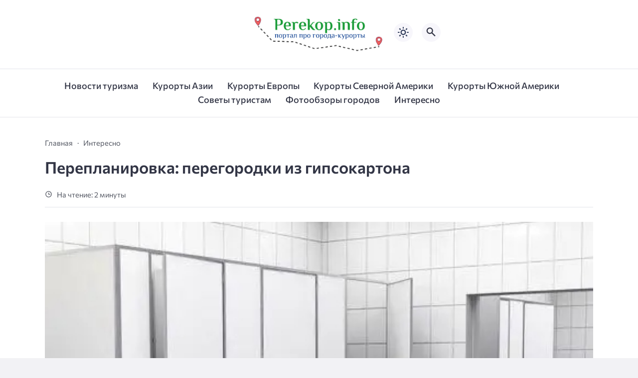

--- FILE ---
content_type: text/html; charset=UTF-8
request_url: https://www.perekop.info/pereplanirovka-peregorodki-iz-gipsokartona/
body_size: 13447
content:
<!doctype html>
<html lang="ru-RU">


<head>

  <meta charset="UTF-8">
  <meta http-equiv="X-UA-Compatible" content="IE=edge">
  <meta name="viewport" content="width=device-width, initial-scale=1">
  <meta name="theme-color" content="#1c59bc">

  <script>
  // получаем активный режим из локального хранилища
  if (localStorage.theme) document.documentElement.setAttribute("data-theme", localStorage.theme);
  </script>

  <meta property="og:image" content="https://www.perekop.info/wp-content/uploads/santehnicheskie-peregorodki3-1.jpg"><link rel="preload" as="image" href="https://www.perekop.info/wp-content/uploads/santehnicheskie-peregorodki3-1.jpg"> 

  <meta name='robots' content='index, follow, max-image-preview:large, max-snippet:-1, max-video-preview:-1' />

	<!-- This site is optimized with the Yoast SEO plugin v22.2 - https://yoast.com/wordpress/plugins/seo/ -->
	<title>Перепланировка: перегородки из гипсокартона - Портал про города-курорты | Perekop</title>
	<link rel="canonical" href="https://www.perekop.info/pereplanirovka-peregorodki-iz-gipsokartona/" />
	<meta property="og:locale" content="ru_RU" />
	<meta property="og:type" content="article" />
	<meta property="og:title" content="Перепланировка: перегородки из гипсокартона - Портал про города-курорты | Perekop" />
	<meta property="og:description" content="Иногда площадь внутреннего пространства позволяет разделить одну комнату на две. Для этого необходимо возвести стену из гипсокартона. Она классифицируется как перегородка и не является основной несущей стеной, потому что на нее не распределяется нагрузка здания. Какие инструменты необходимы Сделать перегородку из гипсокартона своими руками очень просто, но для строительных работ необходим набор специальных инструментов. Они [&hellip;]" />
	<meta property="og:url" content="https://www.perekop.info/pereplanirovka-peregorodki-iz-gipsokartona/" />
	<meta property="og:site_name" content="Портал про города-курорты | Perekop" />
	<meta property="article:published_time" content="2022-04-22T19:12:42+00:00" />
	<meta property="og:image" content="https://www.perekop.info/wp-content/uploads/santehnicheskie-peregorodki3-1.jpg" />
	<meta name="author" content="Admin" />
	<meta name="twitter:card" content="summary_large_image" />
	<meta name="twitter:image" content="https://www.perekop.info/wp-content/uploads/santehnicheskie-peregorodki3-1.jpg" />
	<meta name="twitter:label1" content="Написано автором" />
	<meta name="twitter:data1" content="Admin" />
	<script type="application/ld+json" class="yoast-schema-graph">{"@context":"https://schema.org","@graph":[{"@type":"Article","@id":"https://www.perekop.info/pereplanirovka-peregorodki-iz-gipsokartona/#article","isPartOf":{"@id":"https://www.perekop.info/pereplanirovka-peregorodki-iz-gipsokartona/"},"author":{"name":"Admin","@id":"https://www.perekop.info/#/schema/person/393945ba5e3a7b0091c3836bdcb4e2c9"},"headline":"Перепланировка: перегородки из гипсокартона","datePublished":"2022-04-22T19:12:42+00:00","dateModified":"2022-04-22T19:12:42+00:00","mainEntityOfPage":{"@id":"https://www.perekop.info/pereplanirovka-peregorodki-iz-gipsokartona/"},"wordCount":218,"publisher":{"@id":"https://www.perekop.info/#organization"},"image":{"@id":"https://www.perekop.info/pereplanirovka-peregorodki-iz-gipsokartona/#primaryimage"},"thumbnailUrl":"https://www.perekop.info/wp-content/uploads/santehnicheskie-peregorodki3-1.jpg","articleSection":["Интересно"],"inLanguage":"ru-RU"},{"@type":"WebPage","@id":"https://www.perekop.info/pereplanirovka-peregorodki-iz-gipsokartona/","url":"https://www.perekop.info/pereplanirovka-peregorodki-iz-gipsokartona/","name":"Перепланировка: перегородки из гипсокартона - Портал про города-курорты | Perekop","isPartOf":{"@id":"https://www.perekop.info/#website"},"primaryImageOfPage":{"@id":"https://www.perekop.info/pereplanirovka-peregorodki-iz-gipsokartona/#primaryimage"},"image":{"@id":"https://www.perekop.info/pereplanirovka-peregorodki-iz-gipsokartona/#primaryimage"},"thumbnailUrl":"https://www.perekop.info/wp-content/uploads/santehnicheskie-peregorodki3-1.jpg","datePublished":"2022-04-22T19:12:42+00:00","dateModified":"2022-04-22T19:12:42+00:00","breadcrumb":{"@id":"https://www.perekop.info/pereplanirovka-peregorodki-iz-gipsokartona/#breadcrumb"},"inLanguage":"ru-RU","potentialAction":[{"@type":"ReadAction","target":["https://www.perekop.info/pereplanirovka-peregorodki-iz-gipsokartona/"]}]},{"@type":"ImageObject","inLanguage":"ru-RU","@id":"https://www.perekop.info/pereplanirovka-peregorodki-iz-gipsokartona/#primaryimage","url":"https://www.perekop.info/wp-content/uploads/santehnicheskie-peregorodki3-1.jpg","contentUrl":"https://www.perekop.info/wp-content/uploads/santehnicheskie-peregorodki3-1.jpg","caption":"Перепланировка: перегородки из гипсокартона"},{"@type":"BreadcrumbList","@id":"https://www.perekop.info/pereplanirovka-peregorodki-iz-gipsokartona/#breadcrumb","itemListElement":[{"@type":"ListItem","position":1,"name":"Главная страница","item":"https://www.perekop.info/"},{"@type":"ListItem","position":2,"name":"Перепланировка: перегородки из гипсокартона"}]},{"@type":"WebSite","@id":"https://www.perekop.info/#website","url":"https://www.perekop.info/","name":"Портал про города-курорты | Perekop","description":"Информация про популярные туристические места мира","publisher":{"@id":"https://www.perekop.info/#organization"},"potentialAction":[{"@type":"SearchAction","target":{"@type":"EntryPoint","urlTemplate":"https://www.perekop.info/?s={search_term_string}"},"query-input":"required name=search_term_string"}],"inLanguage":"ru-RU"},{"@type":"Organization","@id":"https://www.perekop.info/#organization","name":"Портал про города-курорты | Perekop","url":"https://www.perekop.info/","logo":{"@type":"ImageObject","inLanguage":"ru-RU","@id":"https://www.perekop.info/#/schema/logo/image/","url":"https://www.perekop.info/wp-content/uploads/logoooo.jpeg","contentUrl":"https://www.perekop.info/wp-content/uploads/logoooo.jpeg","width":2491,"height":826,"caption":"Портал про города-курорты | Perekop"},"image":{"@id":"https://www.perekop.info/#/schema/logo/image/"}},{"@type":"Person","@id":"https://www.perekop.info/#/schema/person/393945ba5e3a7b0091c3836bdcb4e2c9","name":"Admin","image":{"@type":"ImageObject","inLanguage":"ru-RU","@id":"https://www.perekop.info/#/schema/person/image/","url":"https://secure.gravatar.com/avatar/37f4224678acf1a38db42bf966183520?s=96&d=mm&r=g","contentUrl":"https://secure.gravatar.com/avatar/37f4224678acf1a38db42bf966183520?s=96&d=mm&r=g","caption":"Admin"},"url":"https://www.perekop.info/author/admin/"}]}</script>
	<!-- / Yoast SEO plugin. -->



  <style media="screen">

:root {
      --mainColor: #333646;
      --bodyBg: #f2f2f5;
      --hoverColor: #049b2c;
      --btnBg: #049b2c;
      --btnColor: #ffffff;
      --btnBgHover: #152b8e;
      --navDropBg: #333646;
      --navDropColor: #ffffff;
      --navDropHover: #535770;
      --stickyNavBg: #333646;
      --stickyNavColor: #f7f6fb;
      --sectionBg: #f4f6fb;
    }

    :root[data-theme="light"] {
      color-scheme: light;
      --mainColor: #333646;
      --bodyBg: #f2f2f5;
      --hoverColor: #049b2c;
      --btnBg: #049b2c;
      --btnColor: #ffffff;
      --btnBgHover: #152b8e;
      --navDropBg: #333646;
      --navDropColor: #ffffff;
      --navDropHover: #535770;
      --stickyNavBg: #333646;
      --stickyNavColor: #f7f6fb;
      --sectionBg: #f4f6fb;
    }

    :root[data-theme="dark"] {
      color-scheme: dark;
      --placeholder: #a7a8ba;
      --bodyBg: rgb(25, 25, 37);
      --mainColor: #f7f6fb;
      --lightColor: #23232e;
      --greyColor: rgb(96, 100, 132);
      --greyBg: #222;
      --borderColor: #333;
      --hoverColor: rgb(101, 147, 233);
      --sectionBg: #292a37;
      --navDropBg: #333646;
      --navDropColor: #f7f6fb;
      --navDropHover: #23232e;
      --stickyNavBg: #333646;
      --stickyNavColor: #f7f6fb;
      --btnBg: #049b2c;
      --btnColor: #ffffff;
      --btnBgHover: #152b8e;
    }

        .dark-mode-logo,
    .footer-content__img--dark {
      display: none
    }

    html[data-theme="dark"] .dark-mode-logo,
    html[data-theme="dark"] .footer-content__img--dark {
      display: block
    }

    html[data-theme="dark"] .light-mod-logo,
    html[data-theme="dark"] .footer-content__img--light {
      display: none
    }

        
    .back2top{right: 20px} @media only screen and (max-width:414px){.backtop{right: 10px}}
    .item-footer .sl-wrapper, .popular-footer .sl-wrapper {display: none}      
            
        
          
      

  .top-section {
    margin-top: 0 !important;
  }

  .top-section:not(:first-child) {
    margin-top: 3rem;
  }

  @media (max-width:1100px) {
    .top-section {
      margin-bottom: 3rem !important
    }
  }

  .top-section__list {
    display: grid;
    grid-template-columns: repeat(4, 1fr);
    background-color: var(--greyColor);
  }


  @media (max-width:1160px) {
    .top-section__list {
      grid-template-columns: repeat(2, 1fr);
    }
  }

  @media (max-width:500px) {
    .top-section__list {
      display: block;
    }
  }

  .top-section__item {
    position: relative;
  }


  .top-section-article {
    display: block;
    position: relative;
    z-index: 10;
    background-position: center center;
    background-repeat: no-repeat;
    background-size: cover;
    height: 360px;
  }

  @media (max-width:1160px) {
    .top-section-article {
      height: 260px;
    }
  }

  .top-section-article::before {
    position: absolute;
    top: 0;
    left: 0;
    z-index: 1;
    width: 100%;
    height: 100%;
    content: "";
    background: linear-gradient(to bottom, rgba(0, 0, 0, 0) 0%, rgba(0, 0, 0, .45) 56%, rgba(0, 0, 0, .45) 100%);
    transition: opacity 400ms ease-in;
  }

  .top-section__item:hover .top-section-article::before {
    opacity: 0.8;
    transition: opacity 300ms ease-in;
  }

  .top-section-article__caption {
    min-height: 140px;
    padding: 0 2.5rem;
    position: absolute;
    bottom: 2rem;
    left: 0;
    z-index: 1;
    display: flex;
    flex-direction: column;
    width: 100%;
    height: auto;
    transform: translateY(0);
    transition: transform 400ms ease-in-out;
  }

  @media (max-width:1300px) {
    .top-section-article__caption {
      padding: 0 2rem;
      min-height: auto;
    }
  }

  @media (max-width:700px) {
    .top-section-article__caption {
      padding: 0 1.2rem;
      padding-bottom: 25px;
      bottom: 0;
    }
  }



  @media (max-width:500px) {
    .top-section-article__caption {
      padding: 0 2rem;
      padding-bottom: 35px;
    }
  }

  .top-section-article__title {
    margin-bottom: auto;
    padding-bottom: 1rem;
    display: block;
    font-size: 1.3rem;
    font-weight: var(--bold);
    line-height: 135%;
  }

  @media (max-width:1160px) {
    .top-section-article__title {
      font-size: 1.2rem;
    }
  }

  @media (max-width:600px) {
    .top-section-article__title {
      font-size: 1rem;
    }
  }

  @media (max-width:500px) {
    .top-section-article__title {
      font-size: 1.3rem;
    }
  }

  .top-section-article:hover .hover-bottom-border {
    background-size: 100% 100%;
    transition: background-size 800ms ease-in-out;
  }

  .top-section-article__link {
    color: var(--lightColor);
    text-decoration: none
  }

  .top-section-article__link:hover {
    color: var(--lightColor);
    text-decoration: none
  }

  html[data-theme="dark"] .top-section-article__link {
    color: var(--mainColor);
  }


  .site-header {
    padding-top: 1.2rem;
    border-bottom: 1px solid var(--borderColor);
  }

  .site-header__wrap {
    margin-bottom: 1.5rem !important;
    display: flex;
    flex-direction: row;
    justify-content: space-between;
    align-items: center;
  }

  @media(max-width: 600px) {
    .site-header__wrap {
      flex-direction: column;
      justify-content: center;
    }
  }

  .site-header__btns {
    display: flex;
    justify-content: end;
  }

  .site-search-btn {
    margin-left: 1rem;
    width: 38px;
    height: 38px;
    background-color: var(--greyBg);
    color: var(--mainColor);
    border-radius: 50%;
  }

  .site-search-btn svg {
    width: 34px;
    height: 34px;
    fill: currentColor;
  }

  .site-header__socials,
  .site-header__btns {
    flex: 1;
  }

  .site-header__branding {
    margin: 0 auto;
    padding: 0 1rem;
    max-width: 300px;
    display: flex;
    justify-content: center;
    position: relative;
  }

  @media(max-width: 1100px) {
    .site-header__branding {
      padding: 0;
      max-width: 230px;
    }
  }

  @media(max-width: 600px) {
    .site-header__branding {
      margin-bottom: 1.2rem;
    }
  }


  .site-title {
    display: inline-flex;
    text-align: center;
    font-size: 1.4rem;
    font-weight: var(--bold);
    line-height: 115%;
  }

  .site-title__link {
    color: var(--mainColor);
    text-decoration: none;
  }

  .site-title__link:hover {
    color: var(--hoverColor);
    text-decoration: none;
  }

  .mobile-socials-btn {
    margin-right: 1rem;
    position: relative;
    z-index: 1;
    display: none;
    width: 38px;
    height: 38px;
    background-color: var(--greyBg);
    color: var(--mainColor);
    border-radius: 50%;
    overflow: hidden;
    transition: transform 800ms ease-in-out;
  }

  .mobile-socials-btn svg {
    width: 24px;
    height: 24px;
    fill: currentColor;
  }

  @media(max-width: 1100px) {
    .site-header__socials {
      display: none;
    }

    .mobile-socials-btn {
      display: block;
    }
  }

  

  html[data-theme="dark"] .site-search-btn,
  html[data-theme="dark"] .mobile-socials-btn,
  html[data-theme="dark"] .theme-switch,
  html[data-theme="dark"] .mobile-menu-btn,
  html[data-theme="dark"] .post-info-ellipses__wrap {
    background-color: #2849a3;
  }


    
    .toggle-comments {
      margin-bottom: 2rem;
      padding: 1rem 0;
      display: flex;
      justify-content: center;
      align-items: center;
      width: 100%;
      background-color: var(--btnBg);
      color: var(--btnColor);
      font-family: inherit;
      border-radius: 6px;
      font-size: 1rem;
      line-height: 1;
      font-weight: var(--medium);
      transition: background-color 300ms ease-in-out, color 300ms ease-in-out;
    }

    .toggle-comments:hover {
      background-color: var(--btnBgHover);
      color: var(--btnColor);
    }

    .toggle-comments svg {
      margin-right: 0.7rem;
      fill: currentColor;
      width: 1.5rem;
      height: 1.5rem;
      object-fit: cover;
    }

    .remove-toggle {
      display: none
    }

    .comments__wrapper {
      height: 0;
      display: none;
      overflow: hidden;
      opacity: 0;
    }

        
    blockquote{ border-color: #57e !important}  
    .recent-list__item::before { background-color: #57e !important}
    .featured-list__item::before { background-color: #e7327d !important}

  </style>
<link rel='stylesheet' id='wp-block-library-css' href='https://www.perekop.info/wp-includes/css/dist/block-library/style.min.css?ver=6.3.7' media='all' />
<style id='classic-theme-styles-inline-css'>
/*! This file is auto-generated */
.wp-block-button__link{color:#fff;background-color:#32373c;border-radius:9999px;box-shadow:none;text-decoration:none;padding:calc(.667em + 2px) calc(1.333em + 2px);font-size:1.125em}.wp-block-file__button{background:#32373c;color:#fff;text-decoration:none}
</style>
<style id='global-styles-inline-css'>
body{--wp--preset--color--black: #000000;--wp--preset--color--cyan-bluish-gray: #abb8c3;--wp--preset--color--white: #ffffff;--wp--preset--color--pale-pink: #f78da7;--wp--preset--color--vivid-red: #cf2e2e;--wp--preset--color--luminous-vivid-orange: #ff6900;--wp--preset--color--luminous-vivid-amber: #fcb900;--wp--preset--color--light-green-cyan: #7bdcb5;--wp--preset--color--vivid-green-cyan: #00d084;--wp--preset--color--pale-cyan-blue: #8ed1fc;--wp--preset--color--vivid-cyan-blue: #0693e3;--wp--preset--color--vivid-purple: #9b51e0;--wp--preset--gradient--vivid-cyan-blue-to-vivid-purple: linear-gradient(135deg,rgba(6,147,227,1) 0%,rgb(155,81,224) 100%);--wp--preset--gradient--light-green-cyan-to-vivid-green-cyan: linear-gradient(135deg,rgb(122,220,180) 0%,rgb(0,208,130) 100%);--wp--preset--gradient--luminous-vivid-amber-to-luminous-vivid-orange: linear-gradient(135deg,rgba(252,185,0,1) 0%,rgba(255,105,0,1) 100%);--wp--preset--gradient--luminous-vivid-orange-to-vivid-red: linear-gradient(135deg,rgba(255,105,0,1) 0%,rgb(207,46,46) 100%);--wp--preset--gradient--very-light-gray-to-cyan-bluish-gray: linear-gradient(135deg,rgb(238,238,238) 0%,rgb(169,184,195) 100%);--wp--preset--gradient--cool-to-warm-spectrum: linear-gradient(135deg,rgb(74,234,220) 0%,rgb(151,120,209) 20%,rgb(207,42,186) 40%,rgb(238,44,130) 60%,rgb(251,105,98) 80%,rgb(254,248,76) 100%);--wp--preset--gradient--blush-light-purple: linear-gradient(135deg,rgb(255,206,236) 0%,rgb(152,150,240) 100%);--wp--preset--gradient--blush-bordeaux: linear-gradient(135deg,rgb(254,205,165) 0%,rgb(254,45,45) 50%,rgb(107,0,62) 100%);--wp--preset--gradient--luminous-dusk: linear-gradient(135deg,rgb(255,203,112) 0%,rgb(199,81,192) 50%,rgb(65,88,208) 100%);--wp--preset--gradient--pale-ocean: linear-gradient(135deg,rgb(255,245,203) 0%,rgb(182,227,212) 50%,rgb(51,167,181) 100%);--wp--preset--gradient--electric-grass: linear-gradient(135deg,rgb(202,248,128) 0%,rgb(113,206,126) 100%);--wp--preset--gradient--midnight: linear-gradient(135deg,rgb(2,3,129) 0%,rgb(40,116,252) 100%);--wp--preset--font-size--small: 13px;--wp--preset--font-size--medium: 20px;--wp--preset--font-size--large: 36px;--wp--preset--font-size--x-large: 42px;--wp--preset--spacing--20: 0.44rem;--wp--preset--spacing--30: 0.67rem;--wp--preset--spacing--40: 1rem;--wp--preset--spacing--50: 1.5rem;--wp--preset--spacing--60: 2.25rem;--wp--preset--spacing--70: 3.38rem;--wp--preset--spacing--80: 5.06rem;--wp--preset--shadow--natural: 6px 6px 9px rgba(0, 0, 0, 0.2);--wp--preset--shadow--deep: 12px 12px 50px rgba(0, 0, 0, 0.4);--wp--preset--shadow--sharp: 6px 6px 0px rgba(0, 0, 0, 0.2);--wp--preset--shadow--outlined: 6px 6px 0px -3px rgba(255, 255, 255, 1), 6px 6px rgba(0, 0, 0, 1);--wp--preset--shadow--crisp: 6px 6px 0px rgba(0, 0, 0, 1);}:where(.is-layout-flex){gap: 0.5em;}:where(.is-layout-grid){gap: 0.5em;}body .is-layout-flow > .alignleft{float: left;margin-inline-start: 0;margin-inline-end: 2em;}body .is-layout-flow > .alignright{float: right;margin-inline-start: 2em;margin-inline-end: 0;}body .is-layout-flow > .aligncenter{margin-left: auto !important;margin-right: auto !important;}body .is-layout-constrained > .alignleft{float: left;margin-inline-start: 0;margin-inline-end: 2em;}body .is-layout-constrained > .alignright{float: right;margin-inline-start: 2em;margin-inline-end: 0;}body .is-layout-constrained > .aligncenter{margin-left: auto !important;margin-right: auto !important;}body .is-layout-constrained > :where(:not(.alignleft):not(.alignright):not(.alignfull)){max-width: var(--wp--style--global--content-size);margin-left: auto !important;margin-right: auto !important;}body .is-layout-constrained > .alignwide{max-width: var(--wp--style--global--wide-size);}body .is-layout-flex{display: flex;}body .is-layout-flex{flex-wrap: wrap;align-items: center;}body .is-layout-flex > *{margin: 0;}body .is-layout-grid{display: grid;}body .is-layout-grid > *{margin: 0;}:where(.wp-block-columns.is-layout-flex){gap: 2em;}:where(.wp-block-columns.is-layout-grid){gap: 2em;}:where(.wp-block-post-template.is-layout-flex){gap: 1.25em;}:where(.wp-block-post-template.is-layout-grid){gap: 1.25em;}.has-black-color{color: var(--wp--preset--color--black) !important;}.has-cyan-bluish-gray-color{color: var(--wp--preset--color--cyan-bluish-gray) !important;}.has-white-color{color: var(--wp--preset--color--white) !important;}.has-pale-pink-color{color: var(--wp--preset--color--pale-pink) !important;}.has-vivid-red-color{color: var(--wp--preset--color--vivid-red) !important;}.has-luminous-vivid-orange-color{color: var(--wp--preset--color--luminous-vivid-orange) !important;}.has-luminous-vivid-amber-color{color: var(--wp--preset--color--luminous-vivid-amber) !important;}.has-light-green-cyan-color{color: var(--wp--preset--color--light-green-cyan) !important;}.has-vivid-green-cyan-color{color: var(--wp--preset--color--vivid-green-cyan) !important;}.has-pale-cyan-blue-color{color: var(--wp--preset--color--pale-cyan-blue) !important;}.has-vivid-cyan-blue-color{color: var(--wp--preset--color--vivid-cyan-blue) !important;}.has-vivid-purple-color{color: var(--wp--preset--color--vivid-purple) !important;}.has-black-background-color{background-color: var(--wp--preset--color--black) !important;}.has-cyan-bluish-gray-background-color{background-color: var(--wp--preset--color--cyan-bluish-gray) !important;}.has-white-background-color{background-color: var(--wp--preset--color--white) !important;}.has-pale-pink-background-color{background-color: var(--wp--preset--color--pale-pink) !important;}.has-vivid-red-background-color{background-color: var(--wp--preset--color--vivid-red) !important;}.has-luminous-vivid-orange-background-color{background-color: var(--wp--preset--color--luminous-vivid-orange) !important;}.has-luminous-vivid-amber-background-color{background-color: var(--wp--preset--color--luminous-vivid-amber) !important;}.has-light-green-cyan-background-color{background-color: var(--wp--preset--color--light-green-cyan) !important;}.has-vivid-green-cyan-background-color{background-color: var(--wp--preset--color--vivid-green-cyan) !important;}.has-pale-cyan-blue-background-color{background-color: var(--wp--preset--color--pale-cyan-blue) !important;}.has-vivid-cyan-blue-background-color{background-color: var(--wp--preset--color--vivid-cyan-blue) !important;}.has-vivid-purple-background-color{background-color: var(--wp--preset--color--vivid-purple) !important;}.has-black-border-color{border-color: var(--wp--preset--color--black) !important;}.has-cyan-bluish-gray-border-color{border-color: var(--wp--preset--color--cyan-bluish-gray) !important;}.has-white-border-color{border-color: var(--wp--preset--color--white) !important;}.has-pale-pink-border-color{border-color: var(--wp--preset--color--pale-pink) !important;}.has-vivid-red-border-color{border-color: var(--wp--preset--color--vivid-red) !important;}.has-luminous-vivid-orange-border-color{border-color: var(--wp--preset--color--luminous-vivid-orange) !important;}.has-luminous-vivid-amber-border-color{border-color: var(--wp--preset--color--luminous-vivid-amber) !important;}.has-light-green-cyan-border-color{border-color: var(--wp--preset--color--light-green-cyan) !important;}.has-vivid-green-cyan-border-color{border-color: var(--wp--preset--color--vivid-green-cyan) !important;}.has-pale-cyan-blue-border-color{border-color: var(--wp--preset--color--pale-cyan-blue) !important;}.has-vivid-cyan-blue-border-color{border-color: var(--wp--preset--color--vivid-cyan-blue) !important;}.has-vivid-purple-border-color{border-color: var(--wp--preset--color--vivid-purple) !important;}.has-vivid-cyan-blue-to-vivid-purple-gradient-background{background: var(--wp--preset--gradient--vivid-cyan-blue-to-vivid-purple) !important;}.has-light-green-cyan-to-vivid-green-cyan-gradient-background{background: var(--wp--preset--gradient--light-green-cyan-to-vivid-green-cyan) !important;}.has-luminous-vivid-amber-to-luminous-vivid-orange-gradient-background{background: var(--wp--preset--gradient--luminous-vivid-amber-to-luminous-vivid-orange) !important;}.has-luminous-vivid-orange-to-vivid-red-gradient-background{background: var(--wp--preset--gradient--luminous-vivid-orange-to-vivid-red) !important;}.has-very-light-gray-to-cyan-bluish-gray-gradient-background{background: var(--wp--preset--gradient--very-light-gray-to-cyan-bluish-gray) !important;}.has-cool-to-warm-spectrum-gradient-background{background: var(--wp--preset--gradient--cool-to-warm-spectrum) !important;}.has-blush-light-purple-gradient-background{background: var(--wp--preset--gradient--blush-light-purple) !important;}.has-blush-bordeaux-gradient-background{background: var(--wp--preset--gradient--blush-bordeaux) !important;}.has-luminous-dusk-gradient-background{background: var(--wp--preset--gradient--luminous-dusk) !important;}.has-pale-ocean-gradient-background{background: var(--wp--preset--gradient--pale-ocean) !important;}.has-electric-grass-gradient-background{background: var(--wp--preset--gradient--electric-grass) !important;}.has-midnight-gradient-background{background: var(--wp--preset--gradient--midnight) !important;}.has-small-font-size{font-size: var(--wp--preset--font-size--small) !important;}.has-medium-font-size{font-size: var(--wp--preset--font-size--medium) !important;}.has-large-font-size{font-size: var(--wp--preset--font-size--large) !important;}.has-x-large-font-size{font-size: var(--wp--preset--font-size--x-large) !important;}
.wp-block-navigation a:where(:not(.wp-element-button)){color: inherit;}
:where(.wp-block-post-template.is-layout-flex){gap: 1.25em;}:where(.wp-block-post-template.is-layout-grid){gap: 1.25em;}
:where(.wp-block-columns.is-layout-flex){gap: 2em;}:where(.wp-block-columns.is-layout-grid){gap: 2em;}
.wp-block-pullquote{font-size: 1.5em;line-height: 1.6;}
</style>
<link rel='stylesheet' id='contact-form-7-css' href='https://www.perekop.info/wp-content/plugins/contact-form-7/includes/css/styles.css?ver=5.8.2' media='all' />
<link rel='stylesheet' id='cn3-style-css' href='https://www.perekop.info/wp-content/themes/citynews-3/style.css?ver=1.1.0' media='all' />


<script type="text/javascript">
	function addHandler(object, event, handler) {
		if (typeof object.addEventListener != 'undefined') 
			object.addEventListener(event, handler, false);
		else
			if (typeof object.attachEvent != 'undefined')
				object.attachEvent('on' + event, handler);
			else 
				throw 'Incompatible browser';
	}
</script>
  <link rel="preload" as="font" type="font/woff2" href="https://www.perekop.info/wp-content/themes/citynews-3/assets/fonts/commissioner/commissioner-v13-latin_cyrillic-regular.woff2" crossorigin>
  <link rel="preload" as="font" type="font/woff2" href="https://www.perekop.info/wp-content/themes/citynews-3/assets/fonts/commissioner/commissioner-v13-latin_cyrillic-500.woff2" crossorigin>
  <link rel="preload" as="font" type="font/woff2" href="https://www.perekop.info/wp-content/themes/citynews-3/assets/fonts/commissioner/commissioner-v13-latin_cyrillic-600.woff2" crossorigin>


  
    <link rel="icon" type="image/x-icon" href="https://www.perekop.info/wp-content/uploads/perekop.info_-1.png">
    <link rel="apple-touch-icon" href="https://www.perekop.info/wp-content/uploads/perekop.info_-1.png">
    <link rel="apple-touch-icon" sizes="76x76" href="https://www.perekop.info/wp-content/uploads/perekop.info_-1.png">
    <link rel="apple-touch-icon" sizes="192x192" href="https://www.perekop.info/wp-content/uploads/perekop.info_-1.png">
    <link rel="apple-touch-startup-image" href="https://www.perekop.info/wp-content/uploads/perekop.info_-1.png">

    
  <!-- Google tag (gtag.js) -->
<script async src="https://www.googletagmanager.com/gtag/js?id=G-J3GRXH6JB2"></script>
<script>
  window.dataLayer = window.dataLayer || [];
  function gtag(){dataLayer.push(arguments);}
  gtag('js', new Date());

  gtag('config', 'G-J3GRXH6JB2');
</script><meta name="google-site-verification" content="2zkxpLTMEbFLYh7zlwgja571x3tUX4AeMDSqhMyzB8E" />
</head>

<body class="post-template-default single single-post postid-65198 single-format-standard wp-custom-logo wp-embed-responsive body" itemscope itemtype="http://schema.org/WebPage">

  
  <!-- Yandex.Metrika counter -->
<script type="text/javascript" >
   (function(m,e,t,r,i,k,a){m[i]=m[i]||function(){(m[i].a=m[i].a||[]).push(arguments)};
   m[i].l=1*new Date();
   for (var j = 0; j < document.scripts.length; j++) {if (document.scripts[j].src === r) { return; }}
   k=e.createElement(t),a=e.getElementsByTagName(t)[0],k.async=1,k.src=r,a.parentNode.insertBefore(k,a)})
   (window, document, "script", "https://mc.yandex.ru/metrika/tag.js", "ym");

   ym(53833924, "init", {
        clickmap:true,
        trackLinks:true,
        accurateTrackBounce:true
   });
</script>
<noscript><div><img src="https://mc.yandex.ru/watch/53833924" style="position:absolute; left:-9999px;" alt="" /></div></noscript>
<!-- /Yandex.Metrika counter -->
  <div id="site-wrapper" class="site-wrapper">

    <header class="site-header">

      <div class="container site-header__wrap">

                  <div class="site-header__socials">
<ul class="social-btns">
  <!--noindex-->
  
  
  
  
  
  
  
    <!--/noindex-->
</ul></div>
        

        <div class="site-header__branding">

          
    <a class="site-title__link" href="https://www.perekop.info/">
      <img class="site-title__logo light-mod-logo" 
      src="https://www.perekop.info/wp-content/uploads/logoooo.jpeg" 
      alt="Портал про города-курорты | Perekop" 
      width="2491" height="826">

      
        <img class="site-title__logo dark-mode-logo" 
        src="https://www.perekop.info/wp-content/uploads/logoooo.jpeg" 
        alt="Портал про города-курорты | Perekop" 
        width="2491" height="826">

          </a>

  <span class="screen-reader-text">Портал про города-курорты | Perekop</span>
        </div>
        <div class="site-header__btns">

          
          
    <div class="theme-switch">
      <label class="switch"><input type="checkbox" class="gp-checkbox" aria-label="Изменить режим - светлый или темный"></label>
    </div>

    

                      <button class="site-search-btn open_modal" 
            aria-label="Открыть поиск по сайту" rel="search">
              <svg>
                <use xlink:href="https://www.perekop.info/wp-content/themes/citynews-3/assets/img/sprite.svg#search"></use>
              </svg>
            </button>
          
          <button class="mobile-menu-btn" 
          aria-label="Открыть мобильное меню">
            <span class="mobile-menu-btn__line"></span>
          </button>

        </div><!-- // site-header__btns -->

      </div><!-- // container -->

      <nav class="site-nav" itemscope itemtype="http://www.schema.org/SiteNavigationElement">
        <div class="container">
          <ul id="menu-tags" class="nav-menu"><li id="menu-item-118314" class="menu-item menu-item-type-taxonomy menu-item-object-category menu-item-118314"><a href="https://www.perekop.info/news-turizm"><span itemprop="name">Новости туризма</span></a></li>
<li id="menu-item-118316" class="menu-item menu-item-type-taxonomy menu-item-object-category menu-item-118316"><a href="https://www.perekop.info/aziya"><span itemprop="name">Курорты Азии</span></a></li>
<li id="menu-item-118317" class="menu-item menu-item-type-taxonomy menu-item-object-category menu-item-118317"><a href="https://www.perekop.info/evropa"><span itemprop="name">Курорты Европы</span></a></li>
<li id="menu-item-118318" class="menu-item menu-item-type-taxonomy menu-item-object-category menu-item-118318"><a href="https://www.perekop.info/severnaya-amerika"><span itemprop="name">Курорты Северной Америки</span></a></li>
<li id="menu-item-118319" class="menu-item menu-item-type-taxonomy menu-item-object-category menu-item-118319"><a href="https://www.perekop.info/yuzhnaya-amerika"><span itemprop="name">Курорты Южной Америки</span></a></li>
<li id="menu-item-118320" class="menu-item menu-item-type-taxonomy menu-item-object-category menu-item-118320"><a href="https://www.perekop.info/turistam"><span itemprop="name">Советы туристам</span></a></li>
<li id="menu-item-118321" class="menu-item menu-item-type-taxonomy menu-item-object-category menu-item-118321"><a href="https://www.perekop.info/photo-obzor"><span itemprop="name">Фотообзоры городов</span></a></li>
<li id="menu-item-118315" class="menu-item menu-item-type-taxonomy menu-item-object-category current-post-ancestor current-menu-parent current-post-parent menu-item-118315"><a href="https://www.perekop.info/category/interesno/"><span itemprop="name">Интересно</span></a></li>
</ul>        </div>
      </nav>
    </header>
<main class="main">
  <section class="container blog-content">
    <div class="blog-content__post--fullwidth">

      
          <article id="post-65198" class="single-post post-65198 post type-post status-publish format-standard has-post-thumbnail hentry category-interesno" itemscope itemtype="http://schema.org/Article">

            <div class="single-post__header">

              <ul class="breadcrumbs" itemscope itemtype="http://schema.org/BreadcrumbList"><li class="breadcrumbs__item" itemprop="itemListElement" itemscope itemtype="http://schema.org/ListItem"><a class="breadcrumbs__link" href="https://www.perekop.info/" itemprop="item"><span itemprop="name">Главная</span></a><meta itemprop="position" content="1" /></li><li class="breadcrumbs__item" itemprop="itemListElement" itemscope itemtype="http://schema.org/ListItem"><a class="breadcrumbs__link" href="https://www.perekop.info/category/interesno/" itemprop="item"><span itemprop="name">Интересно</span></a><meta itemprop="position" content="3" /></li><li class="breadcrumbs__item"><a class="breadcrumbs__link"><span itemprop="name">Перепланировка: перегородки из гипсокартона</span></a></li></ul>
              <h1 class="single-post__title">Перепланировка: перегородки из гипсокартона</h1>
                  <div class="post-info">

      
      <div class="post-info__wrap">

        
          <span class="post-info__reading reading-time">
            <svg class="reading-time__icon">
              <use xlink:href="https://www.perekop.info/wp-content/themes/citynews-3/assets/img/sprite.svg#clock"></use>
            </svg>

            На чтение:
            2 минуты          </span>

        
        
        
          </div><!--// post-info__wrap -->

        <div class="post-info-ellipses__wrap">
          <svg>
            <use xlink:href="https://www.perekop.info/wp-content/themes/citynews-3/assets/img/sprite.svg#ellipses"></use>
          </svg>
        </div>

    <div class="post-info-mobile"></div>

    </div><!--// post-info -->

  
            </div><!-- // single-post__header -->

            <figure class="single-post__img"><img post-id="65198" fifu-featured="1" src="https://www.perekop.info/wp-content/uploads/santehnicheskie-peregorodki3-1.jpg" alt="Перепланировка: перегородки из гипсокартона" title="Перепланировка: перегородки из гипсокартона" width="1920" height="0"></figure>
            <div class="single-post__content post-content" itemprop="articleBody">

              <p>Иногда площадь внутреннего пространства позволяет разделить одну комнату на две. Для этого необходимо возвести стену из гипсокартона. Она классифицируется как перегородка и не является основной несущей стеной, потому что на нее не распределяется нагрузка здания.</p>
<p><a href="https://www.perekop.info/wp-content/uploads/santehnicheskie-peregorodki3-1.jpg"></a></p>
<h2>Какие инструменты необходимы</h2>
<p>Сделать перегородку из гипсокартона своими руками очень просто, но для строительных работ необходим набор специальных инструментов. Они позволят быстро и качественно выполнить возведение стены.</p>
<p>Итак, а теперь собственно перечень основных инструментов и приспособлений, облегчающих строительство:</p>
<ul>
<li>перфоратор;</li>
<li>шуруповерт на аккумуляторе вкупе с набором насадок;</li>
<li>уровень;</li>
<li>строительный карандаш;</li>
<li>канцелярский нож;</li>
<li>кусачки;</li>
<li>рулетка.</li>
</ul>
<p><a href="https://www.perekop.info/wp-content/uploads/santehnicheskie-peregorodki.jpg"><img decoding="async" fetchpriority="high" src="https://www.perekop.info/wp-content/uploads/santehnicheskie-peregorodki.jpg" alt="" width="535" height="401" class="alignnone size-medium wp-image-65202" srcset="https://www.perekop.info/wp-content/uploads/santehnicheskie-peregorodki.jpg 535w, https://www.perekop.info/wp-content/uploads/santehnicheskie-peregorodki-265x198.jpg 265w, https://www.perekop.info/wp-content/uploads/santehnicheskie-peregorodki-530x396.jpg 530w" sizes="(max-width: 535px) 100vw, 535px" /></a></p>
<h2>Какие материалы нужно приобрести</h2>
<p>Немаловажную роль играют строительные материалы. Правильный выбор позволит получить желаемый результат. Главное приобрести качественные материалы. Обратите внимание на поверхность гипсокартонового полотна, она должна быть идеально ровной, без сколов и других дефектов.</p>
<p>Из материалов необходимо приобрести:</p>
<ol>
<li>Два вида профиля (ПН-50 и ПС-50).</li>
<li>Брус (соответствующий размеру внутреннего пространства профилей).</li>
<li>Шурупы, прокалывающие LN9.</li>
<li>Шурупы, прокалывающие IN 16 или25 (саморезы).</li>
<li>Дюбеля пластмассовые с шурупами MNA-Z-6/50.</li>
<li>Анкера металлические MAN 6/40 или TDN 6/40.</li>
</ol>
<h2>Монтаж перегородки из гипсокартона своими руками</h2>
<p>Рекомендуем сперва посмотреть на перегородки из гипсокартона фотографии. Выполняя пошагово следующие рекомендации можно без особого труда самостоятельно возвести гипсокартоновую перегородку. Очень важно не торопиться во время строительства.</p>
<p>Таким образом можно самостоятельно возвести перегородку в своей квартире. Это достаточно просто и быстро. Выполняя работу вдвоем все этапы стройки займут всего лишь 3 – 4 часа.</p>

              <div style="display:none" class="microdata"> <meta itemprop="headline" content="Перепланировка: перегородки из гипсокартона">

      <div itemprop="author" itemscope itemtype="https://schema.org/Person">
        <meta itemprop="name" content="Портал про города-курорты | Perekop">
        <link itemprop="url" href="https://www.perekop.info">
      </div><!-- // Person -->
    
      <meta itemprop="datePublished" content="2022-04-22T11:12:42-08:00">
      <meta itemprop="dateModified" content="2022-04-22">
      <link itemscope itemprop="mainEntityOfPage" itemtype="https://schema.org/WebPage" href="https://www.perekop.info/pereplanirovka-peregorodki-iz-gipsokartona/">

      <div itemprop="image" itemscope itemtype="https://schema.org/ImageObject"><link itemprop="url image" href=" https://www.perekop.info/wp-content/uploads/santehnicheskie-peregorodki3-1.jpg"> <meta itemprop="width" content="1920"> <meta itemprop="height" content="0"></div>

      <div itemprop="publisher" itemscope itemtype="https://schema.org/Organization">
      
        <meta itemprop="name" content="Портал про города-курорты | Perekop">
        <div itemprop="logo" itemscope  itemtype="https://schema.org/ImageObject">
          <link itemprop="url image" href="https://www.perekop.info/wp-content/uploads/perekop.info_-1.png">
          <meta itemprop="width" content="100">
          <meta itemprop="height" content="100">
        </div><!-- // ImageObject -->
      
      <div itemprop="image" itemscope itemtype="https://schema.org/ImageObject"><link itemprop="url image" href=" https://www.perekop.info/wp-content/uploads/santehnicheskie-peregorodki3-1.jpg"> <meta itemprop="width" content="1920"> <meta itemprop="height" content="0"></div>
      
      <meta itemprop="telephone" content="">
      <meta itemprop="address" content="Киев"> 
      
    </div><!-- // Organization -->
    </div><!-- // microdata -->
              
            </div><!-- // post-content -->

            
            
    <div class="single-post__footer post-footer">

      
      
      <div class="post-footer__wrap">
        
<div class="share-btns">
  <span class="share-btns__title">Поделитесь с друзьями</span>
  <ul class="share-btns__list">
    <li class="share-btns__item"><a class="share-btns__link share-btns__link--facebook" href="https://www.facebook.com/sharer.php?src=sp&amp;u=https://www.perekop.info/pereplanirovka-peregorodki-iz-gipsokartona/&amp;title=%D0%9F%D0%B5%D1%80%D0%B5%D0%BF%D0%BB%D0%B0%D0%BD%D0%B8%D1%80%D0%BE%D0%B2%D0%BA%D0%B0%3A%20%D0%BF%D0%B5%D1%80%D0%B5%D0%B3%D0%BE%D1%80%D0%BE%D0%B4%D0%BA%D0%B8%20%D0%B8%D0%B7%20%D0%B3%D0%B8%D0%BF%D1%81%D0%BE%D0%BA%D0%B0%D1%80%D1%82%D0%BE%D0%BD%D0%B0&amp;image=https://www.perekop.info/wp-content/uploads/santehnicheskie-peregorodki3-1.jpg&amp;utm_source=share" rel="nofollow noopener" target="_blank" aria-label="Поделиться в Facebook">
        <svg>
          <use xlink:href="https://www.perekop.info/wp-content/themes/citynews-3/assets/img/sprite.svg#facebook"></use>
        </svg>
        </a></li><li class="share-btns__item"><a class="share-btns__link share-btns__link--telegram" href="https://t.me/share/url?url=https://www.perekop.info/pereplanirovka-peregorodki-iz-gipsokartona/&amp;text=%D0%9F%D0%B5%D1%80%D0%B5%D0%BF%D0%BB%D0%B0%D0%BD%D0%B8%D1%80%D0%BE%D0%B2%D0%BA%D0%B0%3A%20%D0%BF%D0%B5%D1%80%D0%B5%D0%B3%D0%BE%D1%80%D0%BE%D0%B4%D0%BA%D0%B8%20%D0%B8%D0%B7%20%D0%B3%D0%B8%D0%BF%D1%81%D0%BE%D0%BA%D0%B0%D1%80%D1%82%D0%BE%D0%BD%D0%B0&amp;utm_source=share" rel="nofollow noopener" target="_blank" aria-label="Поделиться в Telegram">
        <svg>
          <use xlink:href="https://www.perekop.info/wp-content/themes/citynews-3/assets/img/sprite.svg#telegram"></use>
        </svg>
        </a></li><li class="share-btns__item"><a class="share-btns__link share-btns__link--twitter" href="https://twitter.com/intent/tweet?text=%D0%9F%D0%B5%D1%80%D0%B5%D0%BF%D0%BB%D0%B0%D0%BD%D0%B8%D1%80%D0%BE%D0%B2%D0%BA%D0%B0%3A%20%D0%BF%D0%B5%D1%80%D0%B5%D0%B3%D0%BE%D1%80%D0%BE%D0%B4%D0%BA%D0%B8%20%D0%B8%D0%B7%20%D0%B3%D0%B8%D0%BF%D1%81%D0%BE%D0%BA%D0%B0%D1%80%D1%82%D0%BE%D0%BD%D0%B0&amp;title=https://www.perekop.info/pereplanirovka-peregorodki-iz-gipsokartona/&amp;utm_source=share" rel="nofollow noopener" target="_blank" aria-label="Поделиться в Twitter">
        <svg>
          <use xlink:href="https://www.perekop.info/wp-content/themes/citynews-3/assets/img/sprite.svg#twitter"></use>
        </svg>
        </a></li><li class="share-btns__item"><a class="share-btns__link share-btns__link--viber" href="viber://forward?text=%D0%9F%D0%B5%D1%80%D0%B5%D0%BF%D0%BB%D0%B0%D0%BD%D0%B8%D1%80%D0%BE%D0%B2%D0%BA%D0%B0%3A%20%D0%BF%D0%B5%D1%80%D0%B5%D0%B3%D0%BE%D1%80%D0%BE%D0%B4%D0%BA%D0%B8%20%D0%B8%D0%B7%20%D0%B3%D0%B8%D0%BF%D1%81%D0%BE%D0%BA%D0%B0%D1%80%D1%82%D0%BE%D0%BD%D0%B0%20https://www.perekop.info/pereplanirovka-peregorodki-iz-gipsokartona/&amp;utm_source=share" rel="nofollow noopener" target="_blank" aria-label="Отправить в Viber"><svg><use xlink:href="https://www.perekop.info/wp-content/themes/citynews-3/assets/img/sprite.svg#viber"></use></svg></a></li><li class="share-btns__item"><a class="share-btns__link share-btns__link--whatsapp" href="https://api.whatsapp.com/send?text=%D0%9F%D0%B5%D1%80%D0%B5%D0%BF%D0%BB%D0%B0%D0%BD%D0%B8%D1%80%D0%BE%D0%B2%D0%BA%D0%B0%3A%20%D0%BF%D0%B5%D1%80%D0%B5%D0%B3%D0%BE%D1%80%D0%BE%D0%B4%D0%BA%D0%B8%20%D0%B8%D0%B7%20%D0%B3%D0%B8%D0%BF%D1%81%D0%BE%D0%BA%D0%B0%D1%80%D1%82%D0%BE%D0%BD%D0%B0%20https://www.perekop.info/pereplanirovka-peregorodki-iz-gipsokartona/&amp;utm_source=share" rel="nofollow noopener" target="_blank" aria-label="Отправить в WhatsApp"><svg><use xlink:href="https://www.perekop.info/wp-content/themes/citynews-3/assets/img/sprite.svg#whatsapp"></use></svg></a></li>  </ul>
</div>
        
      </div><!-- // post-footer__wrap -->
    </div><!-- // single-post__footer -->

  
          </article>

          
	<nav class="navigation post-navigation" aria-label="Записи">
		<h2 class="screen-reader-text">Навигация по записям</h2>
		<div class="nav-links"><div class="nav-previous"><a href="https://www.perekop.info/po-kakim-kriteriyam-vybirat-nagrudnuyu-kameru-dlya-policzejskogo/" rel="prev"><span class="nav-links__label">Предыдущая запись</span><p class="nav-links__title">По каким критериям выбирать нагрудную камеру для полицейского?</p></a></div><div class="nav-next"><a href="https://www.perekop.info/osobennosti-plastikovyh-santehnicheskih-peregorodok/" rel="next"><span class="nav-links__label">Следующая запись</span><p class="nav-links__title">Особенности пластиковых сантехнических перегородок</p></a></div></div>
	</nav>
          
      
      
    </div><!-- // blog-content__post-->

    

  </section><!--// container -->

  
    <section class="container">
      
    <ul class="blog-content__random random-list">
      
        <li class="random-list__item random-item">

          <div class="random-item__wrapper" style="background-image: url(https://www.perekop.info/wp-content/uploads/ccs-1-0-84676400-1358938958_thumb-1.jpg);" post-id="50319">
            <span class="random-item__label">Что еще почитать</span>
            <div class="random-item__caption">
              <span class="random-item__title"><a class="random-item__link hover-bottom-border" href="https://www.perekop.info/sravnenie-3d-printerov/">Сравнение 3D-принтеров</a></span>
              
    <div class="item__footer item-footer">
      <span class="item-footer__info">11 июня 2021</span>
      <span class="sl-wrapper"><!--noindex--><a href="https://www.perekop.info/wp-admin/admin-ajax.php?action=process_simple_like&post_id=50319&nonce=ac33e2c2ee&is_comment=0&disabled=true" class="sl-button sl-button-50319" data-nonce="ac33e2c2ee" data-post-id="50319" data-iscomment="0" title="Нравится" rel="nofollow nooper"><span class="sl-icon">
	<svg>
	  <use xlink:href="https://www.perekop.info/wp-content/themes/citynews-3/assets/img/sprite.svg#heart"></use>
	</svg>
</span><span class="sl-count">30</span></a><!--/noindex--><span class="sl-loader"></span></span>    </div>

              </div><!-- // random-item__caption -->
          </div><!-- // random-item__wrapper -->
        </li><!-- // random-item -->

      
        <li class="random-list__item random-item">

          <div class="random-item__wrapper" style="background-image: url(https://www.perekop.info/wp-content/uploads/Equipo-Sobrepuesto-INF-1002-650x450-1.jpg);" post-id="14537">
            <span class="random-item__label">Что еще почитать</span>
            <div class="random-item__caption">
              <span class="random-item__title"><a class="random-item__link hover-bottom-border" href="https://www.perekop.info/sovremennye-tehnologii-osveshheniya-pomeshhenij-pokupka-trekovyh-svetodiodnyh-svetilnikov/">Современные технологии освещения помещений. Покупка трековых светодиодных светильников</a></span>
              
    <div class="item__footer item-footer">
      <span class="item-footer__info">21 января 2020</span>
      <span class="sl-wrapper"><!--noindex--><a href="https://www.perekop.info/wp-admin/admin-ajax.php?action=process_simple_like&post_id=14537&nonce=ac33e2c2ee&is_comment=0&disabled=true" class="sl-button sl-button-14537" data-nonce="ac33e2c2ee" data-post-id="14537" data-iscomment="0" title="Нравится" rel="nofollow nooper"><span class="sl-icon">
	<svg>
	  <use xlink:href="https://www.perekop.info/wp-content/themes/citynews-3/assets/img/sprite.svg#heart"></use>
	</svg>
</span><span class="sl-count">32</span></a><!--/noindex--><span class="sl-loader"></span></span>    </div>

              </div><!-- // random-item__caption -->
          </div><!-- // random-item__wrapper -->
        </li><!-- // random-item -->

      
        <li class="random-list__item random-item">

          <div class="random-item__wrapper" style="background-image: url(https://www.perekop.info/wp-content/uploads/1-1-2.jpg);" post-id="46761">
            <span class="random-item__label">Что еще почитать</span>
            <div class="random-item__caption">
              <span class="random-item__title"><a class="random-item__link hover-bottom-border" href="https://www.perekop.info/postavki-odezhdy-i-obuvi/">Поставки одежды и обуви</a></span>
              
    <div class="item__footer item-footer">
      <span class="item-footer__info">24 марта 2021</span>
      <span class="sl-wrapper"><!--noindex--><a href="https://www.perekop.info/wp-admin/admin-ajax.php?action=process_simple_like&post_id=46761&nonce=ac33e2c2ee&is_comment=0&disabled=true" class="sl-button sl-button-46761" data-nonce="ac33e2c2ee" data-post-id="46761" data-iscomment="0" title="Нравится" rel="nofollow nooper"><span class="sl-icon">
	<svg>
	  <use xlink:href="https://www.perekop.info/wp-content/themes/citynews-3/assets/img/sprite.svg#heart"></use>
	</svg>
</span><span class="sl-count">25</span></a><!--/noindex--><span class="sl-loader"></span></span>    </div>

              </div><!-- // random-item__caption -->
          </div><!-- // random-item__wrapper -->
        </li><!-- // random-item -->

      
        <li class="random-list__item random-item">

          <div class="random-item__wrapper" style="background-image: url(https://www.perekop.info/ticolu/kakoj_dom_luchshe_iz_brusa_ili_brevna_vse_pro_stroitelstvo.jpg);" post-id="11824">
            <span class="random-item__label">Что еще почитать</span>
            <div class="random-item__caption">
              <span class="random-item__title"><a class="random-item__link hover-bottom-border" href="https://www.perekop.info/kakoj-dom-luchshe-iz-brusa-ili-brevna/">Какой дом лучше: из бруса или бревна?</a></span>
              
    <div class="item__footer item-footer">
      <span class="item-footer__info">09 мая 2017</span>
      <span class="sl-wrapper"><!--noindex--><a href="https://www.perekop.info/wp-admin/admin-ajax.php?action=process_simple_like&post_id=11824&nonce=ac33e2c2ee&is_comment=0&disabled=true" class="sl-button sl-button-11824" data-nonce="ac33e2c2ee" data-post-id="11824" data-iscomment="0" title="Нравится" rel="nofollow nooper"><span class="sl-icon">
	<svg>
	  <use xlink:href="https://www.perekop.info/wp-content/themes/citynews-3/assets/img/sprite.svg#heart"></use>
	</svg>
</span><span class="sl-count">20</span></a><!--/noindex--><span class="sl-loader"></span></span>    </div>

              </div><!-- // random-item__caption -->
          </div><!-- // random-item__wrapper -->
        </li><!-- // random-item -->

          </ul><!-- // blog-content__random -->

      </section><!--// container -->

  
</main> <!-- end main  -->

<input type="hidden" name="v73GppLUa8uN" id="v73GppLUa8uN" />
<script type="text/javascript">
function f3bo2wwfJuP25() {
	var o=document.getElementById("v73GppLUa8uN");
	o.value="uedFt6RhCrBs";
}
var bm4X32pxrFlM0 = document.getElementById("submit");
if (bm4X32pxrFlM0) {
	var cbW9vHTADJGjN = document.getElementById("v73GppLUa8uN");
	var pIcn5A3Oi7tkF = bm4X32pxrFlM0.parentNode;
	pIcn5A3Oi7tkF.appendChild(cbW9vHTADJGjN, bm4X32pxrFlM0);
	addHandler(bm4X32pxrFlM0, "mousedown", f3bo2wwfJuP25);
	addHandler(bm4X32pxrFlM0, "keypress", f3bo2wwfJuP25);
}
</script>

<footer class="footer" itemscope itemtype="http://schema.org/WPFooter">

  <div class="container">

    
    
    <div class="footer__credits credits">
      <p class="credits__copy" itemprop="name">Портал про города-курорты | Perekop &copy; <span itemprop="copyrightYear">2026</span></p>
      <span class="credits__counter">
              </span>
      <span class="credits__site-descr" itemprop="description">Информация про популярные туристические места мира</span>
    </div><!-- // footer-credits -->

  
  </div><!-- // container -->
</footer>

<button class="back-to-top" aria-label="Перейти наверх">
  <svg>
    <use xlink:href="https://www.perekop.info/wp-content/themes/citynews-3/assets/img/sprite.svg#arrow-next"></use>
  </svg>
</button>
 

    <div class="mobile-nav-panel">

      <nav class="mobile-nav" itemscope itemtype="http://www.schema.org/SiteNavigationElement">
        <ul id="menu-tags-1" class="nav-menu"><li class="menu-item menu-item-type-taxonomy menu-item-object-category menu-item-118314"><a href="https://www.perekop.info/news-turizm"><span itemprop="name">Новости туризма</span></a></li>
<li class="menu-item menu-item-type-taxonomy menu-item-object-category menu-item-118316"><a href="https://www.perekop.info/aziya"><span itemprop="name">Курорты Азии</span></a></li>
<li class="menu-item menu-item-type-taxonomy menu-item-object-category menu-item-118317"><a href="https://www.perekop.info/evropa"><span itemprop="name">Курорты Европы</span></a></li>
<li class="menu-item menu-item-type-taxonomy menu-item-object-category menu-item-118318"><a href="https://www.perekop.info/severnaya-amerika"><span itemprop="name">Курорты Северной Америки</span></a></li>
<li class="menu-item menu-item-type-taxonomy menu-item-object-category menu-item-118319"><a href="https://www.perekop.info/yuzhnaya-amerika"><span itemprop="name">Курорты Южной Америки</span></a></li>
<li class="menu-item menu-item-type-taxonomy menu-item-object-category menu-item-118320"><a href="https://www.perekop.info/turistam"><span itemprop="name">Советы туристам</span></a></li>
<li class="menu-item menu-item-type-taxonomy menu-item-object-category menu-item-118321"><a href="https://www.perekop.info/photo-obzor"><span itemprop="name">Фотообзоры городов</span></a></li>
<li class="menu-item menu-item-type-taxonomy menu-item-object-category current-post-ancestor current-menu-parent current-post-parent menu-item-118315"><a href="https://www.perekop.info/category/interesno/"><span itemprop="name">Интересно</span></a></li>
</ul>      </nav>

      <button class="mobile-nav-panel__close" aria-label="Закрыть мобильное меню"></button>

    </div><!-- // mobile-nav-panel -->

    <div class="mobile-overlay"></div>

    
</div><!-- end site-wrapper -->


<script>function gotoal(link){window.open(link.replace("_","https://"));}</script>
<script src='https://www.perekop.info/wp-content/plugins/contact-form-7/includes/swv/js/index.js?ver=5.8.2' id='swv-js'></script>
<script id='contact-form-7-js-extra'>
var wpcf7 = {"api":{"root":"https:\/\/www.perekop.info\/wp-json\/","namespace":"contact-form-7\/v1"}};
</script>
<script src='https://www.perekop.info/wp-content/plugins/contact-form-7/includes/js/index.js?ver=5.8.2' id='contact-form-7-js'></script>
<script src='https://www.perekop.info/wp-includes/js/jquery/jquery.min.js?ver=3.7.0' id='jquery-core-js'></script>
<script src='https://www.perekop.info/wp-includes/js/jquery/jquery-migrate.min.js?ver=3.4.1' id='jquery-migrate-js'></script>
<script src='https://www.perekop.info/wp-content/themes/citynews-3/assets/js/dark.js?ver=1.1.0' id='cn3-dark-theme-js'></script>
<script src='https://www.perekop.info/wp-content/themes/citynews-3/assets/js/vendor.min.js?ver=1.1.0' id='cn3-vendor-script-js'></script>
<script src='https://www.perekop.info/wp-content/themes/citynews-3/assets/js/custom.js?ver=1.1.0' id='cn3-custom-script-js'></script>
<script id='ajax_loadmore-js-extra'>
var ajax_loadmore_params = {"ajaxurl":"https:\/\/www.perekop.info\/wp-admin\/admin-ajax.php","posts":"{\"page\":0,\"name\":\"pereplanirovka-peregorodki-iz-gipsokartona\",\"error\":\"\",\"m\":\"\",\"p\":0,\"post_parent\":\"\",\"subpost\":\"\",\"subpost_id\":\"\",\"attachment\":\"\",\"attachment_id\":0,\"pagename\":\"\",\"page_id\":0,\"second\":\"\",\"minute\":\"\",\"hour\":\"\",\"day\":0,\"monthnum\":0,\"year\":0,\"w\":0,\"category_name\":\"\",\"tag\":\"\",\"cat\":\"\",\"tag_id\":\"\",\"author\":\"\",\"author_name\":\"\",\"feed\":\"\",\"tb\":\"\",\"paged\":0,\"meta_key\":\"\",\"meta_value\":\"\",\"preview\":\"\",\"s\":\"\",\"sentence\":\"\",\"title\":\"\",\"fields\":\"\",\"menu_order\":\"\",\"embed\":\"\",\"category__in\":[],\"category__not_in\":[],\"category__and\":[],\"post__in\":[],\"post__not_in\":[],\"post_name__in\":[],\"tag__in\":[],\"tag__not_in\":[],\"tag__and\":[],\"tag_slug__in\":[],\"tag_slug__and\":[],\"post_parent__in\":[],\"post_parent__not_in\":[],\"author__in\":[],\"author__not_in\":[],\"search_columns\":[],\"ignore_sticky_posts\":false,\"suppress_filters\":false,\"cache_results\":true,\"update_post_term_cache\":true,\"update_menu_item_cache\":false,\"lazy_load_term_meta\":true,\"update_post_meta_cache\":true,\"post_type\":\"\",\"posts_per_page\":9,\"nopaging\":false,\"comments_per_page\":\"50\",\"no_found_rows\":false,\"order\":\"DESC\"}","current_page":"1","max_page":"0"};
</script>
<script src='https://www.perekop.info/wp-content/themes/citynews-3/assets/js/loadmore.js?ver=6.3.7' id='ajax_loadmore-js'></script>
<script id='simple-likes-public-js-js-extra'>
var simpleLikes = {"ajaxurl":"https:\/\/www.perekop.info\/wp-admin\/admin-ajax.php","like":"\u041d\u0440\u0430\u0432\u0438\u0442\u0441\u044f","unlike":"\u041d\u0435 \u043d\u0440\u0430\u0432\u0438\u0442\u0441\u044f"};
</script>
<script src='https://www.perekop.info/wp-content/themes/citynews-3/assets/js/simple-likes-public.js?ver=0.5' id='simple-likes-public-js-js'></script>
<script src='https://www.perekop.info/wp-includes/js/comment-reply.min.js?ver=6.3.7' id='comment-reply-js'></script>


    <div class="search-panel">
      <form role="search" method="get" class="search-form" action="https://www.perekop.info/">
				<label>
					<span class="screen-reader-text">Найти:</span>
					<input type="search" class="search-field" placeholder="Поиск&hellip;" value="" name="s" />
				</label>
				<input type="submit" class="search-submit" value="Поиск" />
			</form><p class="search-panel__text">Что будем искать? Например,<span class="modal-search__hint">Человек</span></p>
      <button class="search-panel__close" aria-label="Закрыть поиск по сайту"></button>
    </div><!-- // search-panel -->

    <div class="search-overlay"></div>

  


    <script>
      /* <![CDATA[ */
      
      const searchHint = document.querySelector('.modal-search__hint');
      const searchField = document.querySelector('.search-panel .search-field');

      searchHint.addEventListener('click', () => {
        searchField.setAttribute('value', 'Человек');
      });

      /* ]]> */
    </script>



</body>
</html>